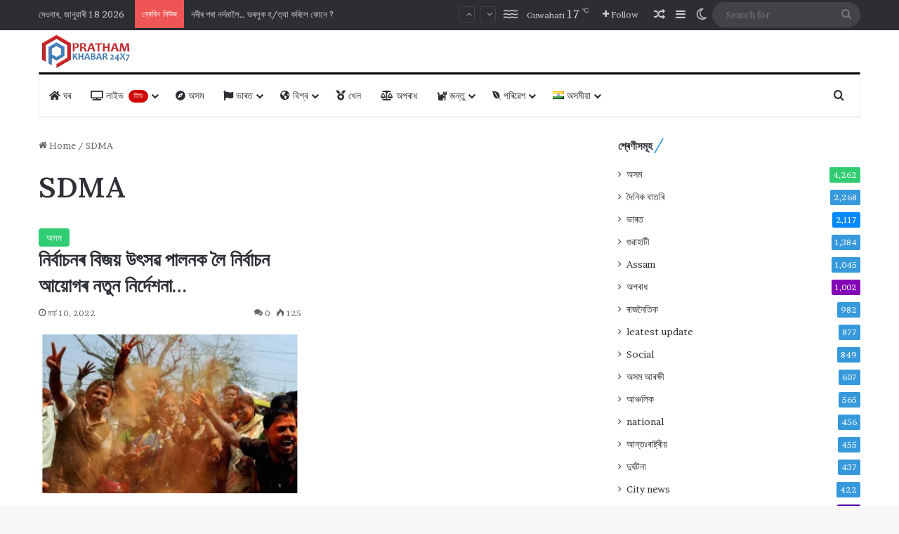

--- FILE ---
content_type: text/html
request_url: https://money.rediff.com/widget/moneywizwidget
body_size: 5056
content:
<!DOCTYPE html PUBLIC "-//W3C//DTD XHTML 1.0 Transitional//EN" "http://www.w3.org/TR/xhtml1/DTD/xhtml1-transitional.dtd">
<html>
<head>
<title>Money Widget</title>
<link rel="stylesheet" href="//imworld.rediff.com/moneyrediff/style_2/markets2common_1.css" type="text/css" />
<meta name="" content="">

<style>
	body#mw001_widget_body{
		font-family: Arial;
		font-size: 12px;
		margin: 0;
		padding: 0;
		color: #313131;
	}
	body#mw001_widget_body a{
		color: #3A5A97;
		text-decoration: none;
	}
	body#mw001_widget_body form, h1, h2, h3, h4, h5, h6{
		margin: 0;
		padding: 0;
		font-weight: normal;
	}
	#mw001_widget_feeds{
		margin: 0 auto;
	}

	#mw001_widget_feeds_content a{
		color: #0055CC !important;
	}

	body#mw001_widget_body #mw001_widget_container{
		width: 190px;
		height: auto;
		/*border: 1px solid #dbdbdb;*/
	}
	body#mw001_widget_body #mw001_widget_img_container{
		border-bottom: 1px solid #DBDBDB;
		height: 109px;
		margin: 0 0 5px 0;
		text-align: center;
	}
	body#mw001_widget_body #mw001_widget_feeds_content{
		margin:5px 0 5px;
	}
	body#mw001_widget_body .mw001-widget-getquote{
		height: 22px;
		border: 1px solid #D0D0D0;
		line-height: 22px;
		font-size: 11px;
		width: 118px;
		*width: 116px;
		width: 116px\9;
	}
	body#mw001_widget_body .mw001-widget-getquote-btn{
		background: none repeat scroll 0 0 #6797D2;
		color: #FFFFFF;
		cursor: pointer;
		height: 26px;
		line-height: 26px;
		padding: 0 0px;
		text-align: center;
		width: 64px;
		border:none;
		font-size:11px;
	}

	body#mw001_widget_body #mw001_more_money{
		text-align:right;
		margin: 15px 0 5px 0;
		font-size: 13px;
	}

	body#mw001_widget_body #mw001_more_money a{
		color: #6D84B6;
	}
	body#mw001_widget_body .homesprite{
		background: url("http://imworld.rediff.com/worldrediff/pix/new_indiahomesprite13.png") no-repeat scroll 0 0 transparent;
	}

	body#mw001_widget_body .morearrow1{
		background-position: -197px -15px;
		height: 7px;
		vertical-align: middle;
		width: 4px;
	}
	.black{
		color: #000;
	}
	.bold{font-weight:bold;}
	.f14{
		font-size: 14px;
	}
	.f11{
		font-size: 11px;
	}
	#wrapper {
		width: 190px;
		align: center;
		padding: 0 10px 0 10px;
	}
	.floatR{float:right;display:inline;}
</style>

<script type="text/javascript">
var cdn_domain = "//money.rediff.com";
var org_domain = "http://money.rediff.com";
var portfolio_domain = "//portfolio.rediff.com";
var imgpath = "//imworld.rediff.com/moneyrediff/pix";
var budgetYear = "2025";
var myRediffUrl = 'http://mypage.rediff.com/';
var pageRediffUrl = 'http://pages.rediff.com/';
var zarabolRediffUrl = 'http://zarabol.rediff.com';
var portfolioRediffUrl = 'https://portfolio.rediff.com';
var rootRediffUrl = 'https://www.rediff.com';
var ajaxCall = "off";
var widgetGraphStartTime = "09";
var metric_domain = "//moneymetric.rediff.com";
var pagesVisible = 10;
</script>
<!-- 

<script type="text/javascript">
function rdCk(a){var b=document.cookie.split(";");var d=a+"=";for(var i=0;i<b.length;i++){var c=b[i];while(c.charAt(0)==" ")c=c.substring(1,c.length);if(c.indexOf(d)==0)return c.substring(d.length,c.length)}return null}function crtCk(n,v,x,p,d){var a=v==null||v==""?(new Date).getTime()*1E3+Math.round(Math.random()*1E3):escape(v);document.cookie=n+"="+a+(x?"; expires="+x:"")+"; path=/; domain=.rediff.com;"}function delCk(a){var b=new Date;b.setTime(b.getTime()+-1*24*60*60*1E3);crtCk(a,"",b)}function chkUVCk(){var a=rdCk("RuW");var b="Wed, 31-Dec-2031 23:59:59 GMT";if(a==null||a=="")crtCk("RuW",a,b)}chkUVCk();
</script>

-->
<link rel="shortcut icon" type="image/x-icon" href="https://im.rediff.com/favicon2.ico" />

<script>
function trackURL(url){	if(url.search("url=___//")>-1){url = url.replace("url=___//","url=___"+window.location.protocol+"//");}if(navigator.userAgent.toLowerCase().indexOf('msie') != -1){var referLink = document.createElement('a');referLink.href = url;document.body.appendChild(referLink);referLink.click();}else{document.location.href = url;}	}
function enc(a,url){a.href	=	unescape(url); a.target = "_blank";	return true;}
function enc1(a,url){var uenc_url = unescape(url); if(uenc_url.search("url=___//")>-1){uenc_url = uenc_url.replace("url=___//","url=___"+window.location.protocol+"//");} a.href = uenc_url; a.target = "_jbpinter";	return true;}
function enc_new(a,url){if(url.search("url=___//")>-1){url = url.replace("url=___//","url=___"+window.location.protocol+"//");} a.href = url; a.target = "_blank";	return true;}
</script>

<script>
org_domain = "https://money.rediff.com";
document.domain = 'rediff.com';

var _gaq = _gaq || [];
  _gaq.push(['_setAccount', 'UA-50607859-1']);
  _gaq.push(['_setSiteSpeedSampleRate', 10]);
  _gaq.push(['_trackPageview']);

  (function() {
    var ga = document.createElement('script'); ga.type = 'text/javascript'; ga.async = true;
    ga.src = ('https:' == document.location.protocol ? 'https://ssl' : 'http://www') + '.google-analytics.com/ga.js';
    var s = document.getElementsByTagName('script')[0]; s.parentNode.insertBefore(ga, s);
  })();

</script>



<script>(window.BOOMR_mq=window.BOOMR_mq||[]).push(["addVar",{"rua.upush":"true","rua.cpush":"true","rua.upre":"true","rua.cpre":"true","rua.uprl":"false","rua.cprl":"false","rua.cprf":"false","rua.trans":"SJ-66d44cf8-2e29-4f8f-91f7-9061a887344f","rua.cook":"false","rua.ims":"false","rua.ufprl":"false","rua.cfprl":"false","rua.isuxp":"false","rua.texp":"norulematch","rua.ceh":"false","rua.ueh":"false","rua.ieh.st":"0"}]);</script>
                              <script>!function(e){var n="https://s.go-mpulse.net/boomerang/";if("False"=="True")e.BOOMR_config=e.BOOMR_config||{},e.BOOMR_config.PageParams=e.BOOMR_config.PageParams||{},e.BOOMR_config.PageParams.pci=!0,n="https://s2.go-mpulse.net/boomerang/";if(window.BOOMR_API_key="E7WKT-5Y8E8-NKHVG-SUCHP-W62R6",function(){function e(){if(!o){var e=document.createElement("script");e.id="boomr-scr-as",e.src=window.BOOMR.url,e.async=!0,i.parentNode.appendChild(e),o=!0}}function t(e){o=!0;var n,t,a,r,d=document,O=window;if(window.BOOMR.snippetMethod=e?"if":"i",t=function(e,n){var t=d.createElement("script");t.id=n||"boomr-if-as",t.src=window.BOOMR.url,BOOMR_lstart=(new Date).getTime(),e=e||d.body,e.appendChild(t)},!window.addEventListener&&window.attachEvent&&navigator.userAgent.match(/MSIE [67]\./))return window.BOOMR.snippetMethod="s",void t(i.parentNode,"boomr-async");a=document.createElement("IFRAME"),a.src="about:blank",a.title="",a.role="presentation",a.loading="eager",r=(a.frameElement||a).style,r.width=0,r.height=0,r.border=0,r.display="none",i.parentNode.appendChild(a);try{O=a.contentWindow,d=O.document.open()}catch(_){n=document.domain,a.src="javascript:var d=document.open();d.domain='"+n+"';void(0);",O=a.contentWindow,d=O.document.open()}if(n)d._boomrl=function(){this.domain=n,t()},d.write("<bo"+"dy onload='document._boomrl();'>");else if(O._boomrl=function(){t()},O.addEventListener)O.addEventListener("load",O._boomrl,!1);else if(O.attachEvent)O.attachEvent("onload",O._boomrl);d.close()}function a(e){window.BOOMR_onload=e&&e.timeStamp||(new Date).getTime()}if(!window.BOOMR||!window.BOOMR.version&&!window.BOOMR.snippetExecuted){window.BOOMR=window.BOOMR||{},window.BOOMR.snippetStart=(new Date).getTime(),window.BOOMR.snippetExecuted=!0,window.BOOMR.snippetVersion=12,window.BOOMR.url=n+"E7WKT-5Y8E8-NKHVG-SUCHP-W62R6";var i=document.currentScript||document.getElementsByTagName("script")[0],o=!1,r=document.createElement("link");if(r.relList&&"function"==typeof r.relList.supports&&r.relList.supports("preload")&&"as"in r)window.BOOMR.snippetMethod="p",r.href=window.BOOMR.url,r.rel="preload",r.as="script",r.addEventListener("load",e),r.addEventListener("error",function(){t(!0)}),setTimeout(function(){if(!o)t(!0)},3e3),BOOMR_lstart=(new Date).getTime(),i.parentNode.appendChild(r);else t(!1);if(window.addEventListener)window.addEventListener("load",a,!1);else if(window.attachEvent)window.attachEvent("onload",a)}}(),"".length>0)if(e&&"performance"in e&&e.performance&&"function"==typeof e.performance.setResourceTimingBufferSize)e.performance.setResourceTimingBufferSize();!function(){if(BOOMR=e.BOOMR||{},BOOMR.plugins=BOOMR.plugins||{},!BOOMR.plugins.AK){var n="true"=="true"?1:0,t="",a="amlgkkqxzcoba2ll3yfq-f-99e83b652-clientnsv4-s.akamaihd.net",i="false"=="true"?2:1,o={"ak.v":"39","ak.cp":"31832","ak.ai":parseInt("574095",10),"ak.ol":"0","ak.cr":10,"ak.ipv":4,"ak.proto":"h2","ak.rid":"2b000a23","ak.r":44387,"ak.a2":n,"ak.m":"dsca","ak.n":"essl","ak.bpcip":"3.22.101.0","ak.cport":48044,"ak.gh":"23.192.164.13","ak.quicv":"","ak.tlsv":"tls1.3","ak.0rtt":"","ak.0rtt.ed":"","ak.csrc":"-","ak.acc":"","ak.t":"1768676875","ak.ak":"hOBiQwZUYzCg5VSAfCLimQ==ythpSyE47lt8fvDuXmaQOKg3E746svsgdaUILgtUUAsI2+Jlj9UQ48ABvupc5sExuC9wGxAVtl90LGKWZx+38fz293hcTBcN7x6VNpuQv3rwJZeqnzhTbD9UAALSOfdCB3/fqMuF1MO2dEwPTLqDZDEIVsyMEeyFWoRsFg7iwg/[base64]/NbsCrBmy1wYv+UyQLmsqMfDzW6RCMIMkyg4=","ak.pv":"41","ak.dpoabenc":"","ak.tf":i};if(""!==t)o["ak.ruds"]=t;var r={i:!1,av:function(n){var t="http.initiator";if(n&&(!n[t]||"spa_hard"===n[t]))o["ak.feo"]=void 0!==e.aFeoApplied?1:0,BOOMR.addVar(o)},rv:function(){var e=["ak.bpcip","ak.cport","ak.cr","ak.csrc","ak.gh","ak.ipv","ak.m","ak.n","ak.ol","ak.proto","ak.quicv","ak.tlsv","ak.0rtt","ak.0rtt.ed","ak.r","ak.acc","ak.t","ak.tf"];BOOMR.removeVar(e)}};BOOMR.plugins.AK={akVars:o,akDNSPreFetchDomain:a,init:function(){if(!r.i){var e=BOOMR.subscribe;e("before_beacon",r.av,null,null),e("onbeacon",r.rv,null,null),r.i=!0}return this},is_complete:function(){return!0}}}}()}(window);</script></head>
<body id="mw001_widget_body">
	<div id='wrapper' style="border:1px solid #d4d4d4;overflow:hidden;">
		<h2 class="f14 bold" style="padding: 10px 0 0 0;">Markets Live</h2>
		<span class="f11">Powered by <b>rediff</b></span>&nbsp;<span class="f11" style="color: #DD2526;"><b>MONEYWIZ</b></span>
		<div id="mw001_widget_container" style="padding-top: 5px;">
			<div id="mw001_widget_img_container" style="height: 114px;">
				<div style="color:#A0A0A0;font-size:12px;text-align:left;margin: 0 0 6px 0;" id="last_traded_time"></div>
				<div style="overflow:hidden;height: 99px;margin:0 auto;">
					<table cellspacing="0" cellpadding="0" border="0" class="f14">
						<tbody>
							<tr valign="top">
								<td><a target="_blank" href="https://track.rediff.com/click?url=___//money.rediff.com/bse___&amp;cmp=money-box&amp;lnk=money-box-bse&amp;nsrv1=inhome">BSE</a><span class="ht5"></span><span class="grey2 f12"><b>LIVE</b></span></td>
								<td width="20">&nbsp;</td>
								<td><span class="f13 normal" id="bseindex"></span><span class="ht5"></span>
								<table cellspacing="0" cellpadding="0" border="0"><tr><td><span id="bsearrowicon"></span></td><td><span class="f11 normal" id="BseChange"></span></td><tr></table>
								</td>
								<td width="20">&nbsp;</td>
								<td><span class="17023928"></span>
								<table cellspacing="0" cellpadding="0" width="99%"><tr><td><span id="BsestartTime" class="f10 grey2"></span></td><td align="right"><span id="BseendTime" class="f10 grey2"></span></td></tr></table>
								</td>
							</tr>
							<tr><td height="10"></td></tr>
							<tr valign="top">
								<td><a target="_blank" href="https://track.rediff.com/click?url=___//money.rediff.com/nse___&amp;cmp=money-box&amp;lnk=money-box-nse&amp;nsrv1=inhome">NSE</a><span class="ht5"></span><span class="grey2 f12"><b>LIVE</b></span></td>
								<td width="20">&nbsp;</td>
								<td><span class="f13 normal" id="nseindex"></span><span class="ht5"></span>
								<table cellspacing="0" cellpadding="0" border="0"><tr><td><span id="nsearrowicon"></span></td><td><span class="f11 normal" id="NseChange"></span></td><tr></table>
								</td>
								<td width="20">&nbsp;</td>
								<td><span class="17023929"></span>
								<table cellspacing="0" cellpadding="0" width="99%"><tr><td><span id="NsestartTime" class="f10 grey2"></span></td><td align="right"><span id="NseendTime" class="f10 grey2"></span></td></tr></table>
								</td>
							</tr>
							<tr><td height="15"></td></tr>
						</tbody>
					</table>
					<input type="hidden" id="currenthrs" name="currenthrs" value="10">
					<input type="hidden" id="marketstat" name="marketstat" value="1">
					<input type="hidden" id="marketstart" name="marketstart" value="09">
					<input type="hidden" id="marketend" name="marketend" value="16">
					<input type="hidden" id="companyhit" name="companyhit" value="60">
					<input type="hidden" name="compgrade" value="">
				</div>
			</div>
			<div id="mw001_widget_feeds">
				<a target="_blank" href="https://track.rediff.com/click?url=___//money.rediff.com/index.html%23zb___&amp;cmp=money-box&amp;lnk=money-box-zb&amp;nsrv1=inhome" class="black">
				<div style="cursor: pointer;color:#000;height: 60px; overflow: hidden;">
					<div id="mw001_widget_feeds_author">
						<span class="bold">MARKET VOICES</span>
						<span style="font-size: 12px;"> : #Adani-Ports-And-Special-Economic-Zone-Ltd #Tata-Motors-Ltd #Maruti-Suzuki-India-Ltd top #Nifty gainers (ET Now)  </span>
					</div>
				</div>
				</a>
				<div>
					<form onsubmit="return compsearchbtn('/quotes/');" method="post" target="_blank" name="get_quote" action="" id="get_quote">
					<div style="margin-top: 5px;">
						<div style="float: left;">
							<input type="text" class="mw001-widget-getquote" value="" placeholder="Enter company or MF" autocomplete="off" name="query" id="query" style="COLOR:#969696;" tabindex='1' />
						</div>
						<div style="float: left;">
							<input type="submit" value="Get Quote" class="mw001-widget-getquote-btn" />
						</div>
						<div style="clear: both;"></div>
					</div>
					</form>
				</div>
			</div>
		</div>		
		<span class="floatR" style="padding: 10px 5px 5px 0;"><a target="_blank" href="//money.rediff.com/widget/moneywiz">Get widget</a></span>
	</div>
<script type="text/javascript" src="//imworld.rediff.com/moneyrediff/js_7/markets5common_8.min.js"></script>
<script type="text/javascript" src="//imworld.rediff.com/moneyrediff/js_7/jquery.min.js"></script>
<script type="text/javascript" src="//imworld.rediff.com/moneyrediff/js_7/jquery.sparkline_1.min.js"></script>
<script type="text/javascript" src="//imworld.rediff.com/moneyrediff/js_7/statfadeeffect_min_1.js"></script>

<script language="JavaScript" type="text/javascript">
function trackURL(url)
{
    if(navigator.userAgent.toLowerCase().indexOf('msie') != -1)
    {
        var referLink = document.createElement('a');
        referLink.href = url;document.body.appendChild(referLink);
        referLink.click();
    }
    else
    {
        document.location.href = url;
    }
}
bseChart();
nseChart();
updateIndexStatus(1);
</script>

</body>
</html>

--- FILE ---
content_type: text/html; charset=utf-8
request_url: https://www.google.com/recaptcha/api2/anchor?ar=1&k=6Lc3sAobAAAAAJzX6wBZ6lRkZIv6eoQjnC1vdjUK&co=aHR0cHM6Ly9wcmF0aGFta2hhYmFydHYuY29tOjQ0Mw..&hl=en&v=PoyoqOPhxBO7pBk68S4YbpHZ&size=invisible&anchor-ms=20000&execute-ms=30000&cb=c9tguboxtv4u
body_size: 48649
content:
<!DOCTYPE HTML><html dir="ltr" lang="en"><head><meta http-equiv="Content-Type" content="text/html; charset=UTF-8">
<meta http-equiv="X-UA-Compatible" content="IE=edge">
<title>reCAPTCHA</title>
<style type="text/css">
/* cyrillic-ext */
@font-face {
  font-family: 'Roboto';
  font-style: normal;
  font-weight: 400;
  font-stretch: 100%;
  src: url(//fonts.gstatic.com/s/roboto/v48/KFO7CnqEu92Fr1ME7kSn66aGLdTylUAMa3GUBHMdazTgWw.woff2) format('woff2');
  unicode-range: U+0460-052F, U+1C80-1C8A, U+20B4, U+2DE0-2DFF, U+A640-A69F, U+FE2E-FE2F;
}
/* cyrillic */
@font-face {
  font-family: 'Roboto';
  font-style: normal;
  font-weight: 400;
  font-stretch: 100%;
  src: url(//fonts.gstatic.com/s/roboto/v48/KFO7CnqEu92Fr1ME7kSn66aGLdTylUAMa3iUBHMdazTgWw.woff2) format('woff2');
  unicode-range: U+0301, U+0400-045F, U+0490-0491, U+04B0-04B1, U+2116;
}
/* greek-ext */
@font-face {
  font-family: 'Roboto';
  font-style: normal;
  font-weight: 400;
  font-stretch: 100%;
  src: url(//fonts.gstatic.com/s/roboto/v48/KFO7CnqEu92Fr1ME7kSn66aGLdTylUAMa3CUBHMdazTgWw.woff2) format('woff2');
  unicode-range: U+1F00-1FFF;
}
/* greek */
@font-face {
  font-family: 'Roboto';
  font-style: normal;
  font-weight: 400;
  font-stretch: 100%;
  src: url(//fonts.gstatic.com/s/roboto/v48/KFO7CnqEu92Fr1ME7kSn66aGLdTylUAMa3-UBHMdazTgWw.woff2) format('woff2');
  unicode-range: U+0370-0377, U+037A-037F, U+0384-038A, U+038C, U+038E-03A1, U+03A3-03FF;
}
/* math */
@font-face {
  font-family: 'Roboto';
  font-style: normal;
  font-weight: 400;
  font-stretch: 100%;
  src: url(//fonts.gstatic.com/s/roboto/v48/KFO7CnqEu92Fr1ME7kSn66aGLdTylUAMawCUBHMdazTgWw.woff2) format('woff2');
  unicode-range: U+0302-0303, U+0305, U+0307-0308, U+0310, U+0312, U+0315, U+031A, U+0326-0327, U+032C, U+032F-0330, U+0332-0333, U+0338, U+033A, U+0346, U+034D, U+0391-03A1, U+03A3-03A9, U+03B1-03C9, U+03D1, U+03D5-03D6, U+03F0-03F1, U+03F4-03F5, U+2016-2017, U+2034-2038, U+203C, U+2040, U+2043, U+2047, U+2050, U+2057, U+205F, U+2070-2071, U+2074-208E, U+2090-209C, U+20D0-20DC, U+20E1, U+20E5-20EF, U+2100-2112, U+2114-2115, U+2117-2121, U+2123-214F, U+2190, U+2192, U+2194-21AE, U+21B0-21E5, U+21F1-21F2, U+21F4-2211, U+2213-2214, U+2216-22FF, U+2308-230B, U+2310, U+2319, U+231C-2321, U+2336-237A, U+237C, U+2395, U+239B-23B7, U+23D0, U+23DC-23E1, U+2474-2475, U+25AF, U+25B3, U+25B7, U+25BD, U+25C1, U+25CA, U+25CC, U+25FB, U+266D-266F, U+27C0-27FF, U+2900-2AFF, U+2B0E-2B11, U+2B30-2B4C, U+2BFE, U+3030, U+FF5B, U+FF5D, U+1D400-1D7FF, U+1EE00-1EEFF;
}
/* symbols */
@font-face {
  font-family: 'Roboto';
  font-style: normal;
  font-weight: 400;
  font-stretch: 100%;
  src: url(//fonts.gstatic.com/s/roboto/v48/KFO7CnqEu92Fr1ME7kSn66aGLdTylUAMaxKUBHMdazTgWw.woff2) format('woff2');
  unicode-range: U+0001-000C, U+000E-001F, U+007F-009F, U+20DD-20E0, U+20E2-20E4, U+2150-218F, U+2190, U+2192, U+2194-2199, U+21AF, U+21E6-21F0, U+21F3, U+2218-2219, U+2299, U+22C4-22C6, U+2300-243F, U+2440-244A, U+2460-24FF, U+25A0-27BF, U+2800-28FF, U+2921-2922, U+2981, U+29BF, U+29EB, U+2B00-2BFF, U+4DC0-4DFF, U+FFF9-FFFB, U+10140-1018E, U+10190-1019C, U+101A0, U+101D0-101FD, U+102E0-102FB, U+10E60-10E7E, U+1D2C0-1D2D3, U+1D2E0-1D37F, U+1F000-1F0FF, U+1F100-1F1AD, U+1F1E6-1F1FF, U+1F30D-1F30F, U+1F315, U+1F31C, U+1F31E, U+1F320-1F32C, U+1F336, U+1F378, U+1F37D, U+1F382, U+1F393-1F39F, U+1F3A7-1F3A8, U+1F3AC-1F3AF, U+1F3C2, U+1F3C4-1F3C6, U+1F3CA-1F3CE, U+1F3D4-1F3E0, U+1F3ED, U+1F3F1-1F3F3, U+1F3F5-1F3F7, U+1F408, U+1F415, U+1F41F, U+1F426, U+1F43F, U+1F441-1F442, U+1F444, U+1F446-1F449, U+1F44C-1F44E, U+1F453, U+1F46A, U+1F47D, U+1F4A3, U+1F4B0, U+1F4B3, U+1F4B9, U+1F4BB, U+1F4BF, U+1F4C8-1F4CB, U+1F4D6, U+1F4DA, U+1F4DF, U+1F4E3-1F4E6, U+1F4EA-1F4ED, U+1F4F7, U+1F4F9-1F4FB, U+1F4FD-1F4FE, U+1F503, U+1F507-1F50B, U+1F50D, U+1F512-1F513, U+1F53E-1F54A, U+1F54F-1F5FA, U+1F610, U+1F650-1F67F, U+1F687, U+1F68D, U+1F691, U+1F694, U+1F698, U+1F6AD, U+1F6B2, U+1F6B9-1F6BA, U+1F6BC, U+1F6C6-1F6CF, U+1F6D3-1F6D7, U+1F6E0-1F6EA, U+1F6F0-1F6F3, U+1F6F7-1F6FC, U+1F700-1F7FF, U+1F800-1F80B, U+1F810-1F847, U+1F850-1F859, U+1F860-1F887, U+1F890-1F8AD, U+1F8B0-1F8BB, U+1F8C0-1F8C1, U+1F900-1F90B, U+1F93B, U+1F946, U+1F984, U+1F996, U+1F9E9, U+1FA00-1FA6F, U+1FA70-1FA7C, U+1FA80-1FA89, U+1FA8F-1FAC6, U+1FACE-1FADC, U+1FADF-1FAE9, U+1FAF0-1FAF8, U+1FB00-1FBFF;
}
/* vietnamese */
@font-face {
  font-family: 'Roboto';
  font-style: normal;
  font-weight: 400;
  font-stretch: 100%;
  src: url(//fonts.gstatic.com/s/roboto/v48/KFO7CnqEu92Fr1ME7kSn66aGLdTylUAMa3OUBHMdazTgWw.woff2) format('woff2');
  unicode-range: U+0102-0103, U+0110-0111, U+0128-0129, U+0168-0169, U+01A0-01A1, U+01AF-01B0, U+0300-0301, U+0303-0304, U+0308-0309, U+0323, U+0329, U+1EA0-1EF9, U+20AB;
}
/* latin-ext */
@font-face {
  font-family: 'Roboto';
  font-style: normal;
  font-weight: 400;
  font-stretch: 100%;
  src: url(//fonts.gstatic.com/s/roboto/v48/KFO7CnqEu92Fr1ME7kSn66aGLdTylUAMa3KUBHMdazTgWw.woff2) format('woff2');
  unicode-range: U+0100-02BA, U+02BD-02C5, U+02C7-02CC, U+02CE-02D7, U+02DD-02FF, U+0304, U+0308, U+0329, U+1D00-1DBF, U+1E00-1E9F, U+1EF2-1EFF, U+2020, U+20A0-20AB, U+20AD-20C0, U+2113, U+2C60-2C7F, U+A720-A7FF;
}
/* latin */
@font-face {
  font-family: 'Roboto';
  font-style: normal;
  font-weight: 400;
  font-stretch: 100%;
  src: url(//fonts.gstatic.com/s/roboto/v48/KFO7CnqEu92Fr1ME7kSn66aGLdTylUAMa3yUBHMdazQ.woff2) format('woff2');
  unicode-range: U+0000-00FF, U+0131, U+0152-0153, U+02BB-02BC, U+02C6, U+02DA, U+02DC, U+0304, U+0308, U+0329, U+2000-206F, U+20AC, U+2122, U+2191, U+2193, U+2212, U+2215, U+FEFF, U+FFFD;
}
/* cyrillic-ext */
@font-face {
  font-family: 'Roboto';
  font-style: normal;
  font-weight: 500;
  font-stretch: 100%;
  src: url(//fonts.gstatic.com/s/roboto/v48/KFO7CnqEu92Fr1ME7kSn66aGLdTylUAMa3GUBHMdazTgWw.woff2) format('woff2');
  unicode-range: U+0460-052F, U+1C80-1C8A, U+20B4, U+2DE0-2DFF, U+A640-A69F, U+FE2E-FE2F;
}
/* cyrillic */
@font-face {
  font-family: 'Roboto';
  font-style: normal;
  font-weight: 500;
  font-stretch: 100%;
  src: url(//fonts.gstatic.com/s/roboto/v48/KFO7CnqEu92Fr1ME7kSn66aGLdTylUAMa3iUBHMdazTgWw.woff2) format('woff2');
  unicode-range: U+0301, U+0400-045F, U+0490-0491, U+04B0-04B1, U+2116;
}
/* greek-ext */
@font-face {
  font-family: 'Roboto';
  font-style: normal;
  font-weight: 500;
  font-stretch: 100%;
  src: url(//fonts.gstatic.com/s/roboto/v48/KFO7CnqEu92Fr1ME7kSn66aGLdTylUAMa3CUBHMdazTgWw.woff2) format('woff2');
  unicode-range: U+1F00-1FFF;
}
/* greek */
@font-face {
  font-family: 'Roboto';
  font-style: normal;
  font-weight: 500;
  font-stretch: 100%;
  src: url(//fonts.gstatic.com/s/roboto/v48/KFO7CnqEu92Fr1ME7kSn66aGLdTylUAMa3-UBHMdazTgWw.woff2) format('woff2');
  unicode-range: U+0370-0377, U+037A-037F, U+0384-038A, U+038C, U+038E-03A1, U+03A3-03FF;
}
/* math */
@font-face {
  font-family: 'Roboto';
  font-style: normal;
  font-weight: 500;
  font-stretch: 100%;
  src: url(//fonts.gstatic.com/s/roboto/v48/KFO7CnqEu92Fr1ME7kSn66aGLdTylUAMawCUBHMdazTgWw.woff2) format('woff2');
  unicode-range: U+0302-0303, U+0305, U+0307-0308, U+0310, U+0312, U+0315, U+031A, U+0326-0327, U+032C, U+032F-0330, U+0332-0333, U+0338, U+033A, U+0346, U+034D, U+0391-03A1, U+03A3-03A9, U+03B1-03C9, U+03D1, U+03D5-03D6, U+03F0-03F1, U+03F4-03F5, U+2016-2017, U+2034-2038, U+203C, U+2040, U+2043, U+2047, U+2050, U+2057, U+205F, U+2070-2071, U+2074-208E, U+2090-209C, U+20D0-20DC, U+20E1, U+20E5-20EF, U+2100-2112, U+2114-2115, U+2117-2121, U+2123-214F, U+2190, U+2192, U+2194-21AE, U+21B0-21E5, U+21F1-21F2, U+21F4-2211, U+2213-2214, U+2216-22FF, U+2308-230B, U+2310, U+2319, U+231C-2321, U+2336-237A, U+237C, U+2395, U+239B-23B7, U+23D0, U+23DC-23E1, U+2474-2475, U+25AF, U+25B3, U+25B7, U+25BD, U+25C1, U+25CA, U+25CC, U+25FB, U+266D-266F, U+27C0-27FF, U+2900-2AFF, U+2B0E-2B11, U+2B30-2B4C, U+2BFE, U+3030, U+FF5B, U+FF5D, U+1D400-1D7FF, U+1EE00-1EEFF;
}
/* symbols */
@font-face {
  font-family: 'Roboto';
  font-style: normal;
  font-weight: 500;
  font-stretch: 100%;
  src: url(//fonts.gstatic.com/s/roboto/v48/KFO7CnqEu92Fr1ME7kSn66aGLdTylUAMaxKUBHMdazTgWw.woff2) format('woff2');
  unicode-range: U+0001-000C, U+000E-001F, U+007F-009F, U+20DD-20E0, U+20E2-20E4, U+2150-218F, U+2190, U+2192, U+2194-2199, U+21AF, U+21E6-21F0, U+21F3, U+2218-2219, U+2299, U+22C4-22C6, U+2300-243F, U+2440-244A, U+2460-24FF, U+25A0-27BF, U+2800-28FF, U+2921-2922, U+2981, U+29BF, U+29EB, U+2B00-2BFF, U+4DC0-4DFF, U+FFF9-FFFB, U+10140-1018E, U+10190-1019C, U+101A0, U+101D0-101FD, U+102E0-102FB, U+10E60-10E7E, U+1D2C0-1D2D3, U+1D2E0-1D37F, U+1F000-1F0FF, U+1F100-1F1AD, U+1F1E6-1F1FF, U+1F30D-1F30F, U+1F315, U+1F31C, U+1F31E, U+1F320-1F32C, U+1F336, U+1F378, U+1F37D, U+1F382, U+1F393-1F39F, U+1F3A7-1F3A8, U+1F3AC-1F3AF, U+1F3C2, U+1F3C4-1F3C6, U+1F3CA-1F3CE, U+1F3D4-1F3E0, U+1F3ED, U+1F3F1-1F3F3, U+1F3F5-1F3F7, U+1F408, U+1F415, U+1F41F, U+1F426, U+1F43F, U+1F441-1F442, U+1F444, U+1F446-1F449, U+1F44C-1F44E, U+1F453, U+1F46A, U+1F47D, U+1F4A3, U+1F4B0, U+1F4B3, U+1F4B9, U+1F4BB, U+1F4BF, U+1F4C8-1F4CB, U+1F4D6, U+1F4DA, U+1F4DF, U+1F4E3-1F4E6, U+1F4EA-1F4ED, U+1F4F7, U+1F4F9-1F4FB, U+1F4FD-1F4FE, U+1F503, U+1F507-1F50B, U+1F50D, U+1F512-1F513, U+1F53E-1F54A, U+1F54F-1F5FA, U+1F610, U+1F650-1F67F, U+1F687, U+1F68D, U+1F691, U+1F694, U+1F698, U+1F6AD, U+1F6B2, U+1F6B9-1F6BA, U+1F6BC, U+1F6C6-1F6CF, U+1F6D3-1F6D7, U+1F6E0-1F6EA, U+1F6F0-1F6F3, U+1F6F7-1F6FC, U+1F700-1F7FF, U+1F800-1F80B, U+1F810-1F847, U+1F850-1F859, U+1F860-1F887, U+1F890-1F8AD, U+1F8B0-1F8BB, U+1F8C0-1F8C1, U+1F900-1F90B, U+1F93B, U+1F946, U+1F984, U+1F996, U+1F9E9, U+1FA00-1FA6F, U+1FA70-1FA7C, U+1FA80-1FA89, U+1FA8F-1FAC6, U+1FACE-1FADC, U+1FADF-1FAE9, U+1FAF0-1FAF8, U+1FB00-1FBFF;
}
/* vietnamese */
@font-face {
  font-family: 'Roboto';
  font-style: normal;
  font-weight: 500;
  font-stretch: 100%;
  src: url(//fonts.gstatic.com/s/roboto/v48/KFO7CnqEu92Fr1ME7kSn66aGLdTylUAMa3OUBHMdazTgWw.woff2) format('woff2');
  unicode-range: U+0102-0103, U+0110-0111, U+0128-0129, U+0168-0169, U+01A0-01A1, U+01AF-01B0, U+0300-0301, U+0303-0304, U+0308-0309, U+0323, U+0329, U+1EA0-1EF9, U+20AB;
}
/* latin-ext */
@font-face {
  font-family: 'Roboto';
  font-style: normal;
  font-weight: 500;
  font-stretch: 100%;
  src: url(//fonts.gstatic.com/s/roboto/v48/KFO7CnqEu92Fr1ME7kSn66aGLdTylUAMa3KUBHMdazTgWw.woff2) format('woff2');
  unicode-range: U+0100-02BA, U+02BD-02C5, U+02C7-02CC, U+02CE-02D7, U+02DD-02FF, U+0304, U+0308, U+0329, U+1D00-1DBF, U+1E00-1E9F, U+1EF2-1EFF, U+2020, U+20A0-20AB, U+20AD-20C0, U+2113, U+2C60-2C7F, U+A720-A7FF;
}
/* latin */
@font-face {
  font-family: 'Roboto';
  font-style: normal;
  font-weight: 500;
  font-stretch: 100%;
  src: url(//fonts.gstatic.com/s/roboto/v48/KFO7CnqEu92Fr1ME7kSn66aGLdTylUAMa3yUBHMdazQ.woff2) format('woff2');
  unicode-range: U+0000-00FF, U+0131, U+0152-0153, U+02BB-02BC, U+02C6, U+02DA, U+02DC, U+0304, U+0308, U+0329, U+2000-206F, U+20AC, U+2122, U+2191, U+2193, U+2212, U+2215, U+FEFF, U+FFFD;
}
/* cyrillic-ext */
@font-face {
  font-family: 'Roboto';
  font-style: normal;
  font-weight: 900;
  font-stretch: 100%;
  src: url(//fonts.gstatic.com/s/roboto/v48/KFO7CnqEu92Fr1ME7kSn66aGLdTylUAMa3GUBHMdazTgWw.woff2) format('woff2');
  unicode-range: U+0460-052F, U+1C80-1C8A, U+20B4, U+2DE0-2DFF, U+A640-A69F, U+FE2E-FE2F;
}
/* cyrillic */
@font-face {
  font-family: 'Roboto';
  font-style: normal;
  font-weight: 900;
  font-stretch: 100%;
  src: url(//fonts.gstatic.com/s/roboto/v48/KFO7CnqEu92Fr1ME7kSn66aGLdTylUAMa3iUBHMdazTgWw.woff2) format('woff2');
  unicode-range: U+0301, U+0400-045F, U+0490-0491, U+04B0-04B1, U+2116;
}
/* greek-ext */
@font-face {
  font-family: 'Roboto';
  font-style: normal;
  font-weight: 900;
  font-stretch: 100%;
  src: url(//fonts.gstatic.com/s/roboto/v48/KFO7CnqEu92Fr1ME7kSn66aGLdTylUAMa3CUBHMdazTgWw.woff2) format('woff2');
  unicode-range: U+1F00-1FFF;
}
/* greek */
@font-face {
  font-family: 'Roboto';
  font-style: normal;
  font-weight: 900;
  font-stretch: 100%;
  src: url(//fonts.gstatic.com/s/roboto/v48/KFO7CnqEu92Fr1ME7kSn66aGLdTylUAMa3-UBHMdazTgWw.woff2) format('woff2');
  unicode-range: U+0370-0377, U+037A-037F, U+0384-038A, U+038C, U+038E-03A1, U+03A3-03FF;
}
/* math */
@font-face {
  font-family: 'Roboto';
  font-style: normal;
  font-weight: 900;
  font-stretch: 100%;
  src: url(//fonts.gstatic.com/s/roboto/v48/KFO7CnqEu92Fr1ME7kSn66aGLdTylUAMawCUBHMdazTgWw.woff2) format('woff2');
  unicode-range: U+0302-0303, U+0305, U+0307-0308, U+0310, U+0312, U+0315, U+031A, U+0326-0327, U+032C, U+032F-0330, U+0332-0333, U+0338, U+033A, U+0346, U+034D, U+0391-03A1, U+03A3-03A9, U+03B1-03C9, U+03D1, U+03D5-03D6, U+03F0-03F1, U+03F4-03F5, U+2016-2017, U+2034-2038, U+203C, U+2040, U+2043, U+2047, U+2050, U+2057, U+205F, U+2070-2071, U+2074-208E, U+2090-209C, U+20D0-20DC, U+20E1, U+20E5-20EF, U+2100-2112, U+2114-2115, U+2117-2121, U+2123-214F, U+2190, U+2192, U+2194-21AE, U+21B0-21E5, U+21F1-21F2, U+21F4-2211, U+2213-2214, U+2216-22FF, U+2308-230B, U+2310, U+2319, U+231C-2321, U+2336-237A, U+237C, U+2395, U+239B-23B7, U+23D0, U+23DC-23E1, U+2474-2475, U+25AF, U+25B3, U+25B7, U+25BD, U+25C1, U+25CA, U+25CC, U+25FB, U+266D-266F, U+27C0-27FF, U+2900-2AFF, U+2B0E-2B11, U+2B30-2B4C, U+2BFE, U+3030, U+FF5B, U+FF5D, U+1D400-1D7FF, U+1EE00-1EEFF;
}
/* symbols */
@font-face {
  font-family: 'Roboto';
  font-style: normal;
  font-weight: 900;
  font-stretch: 100%;
  src: url(//fonts.gstatic.com/s/roboto/v48/KFO7CnqEu92Fr1ME7kSn66aGLdTylUAMaxKUBHMdazTgWw.woff2) format('woff2');
  unicode-range: U+0001-000C, U+000E-001F, U+007F-009F, U+20DD-20E0, U+20E2-20E4, U+2150-218F, U+2190, U+2192, U+2194-2199, U+21AF, U+21E6-21F0, U+21F3, U+2218-2219, U+2299, U+22C4-22C6, U+2300-243F, U+2440-244A, U+2460-24FF, U+25A0-27BF, U+2800-28FF, U+2921-2922, U+2981, U+29BF, U+29EB, U+2B00-2BFF, U+4DC0-4DFF, U+FFF9-FFFB, U+10140-1018E, U+10190-1019C, U+101A0, U+101D0-101FD, U+102E0-102FB, U+10E60-10E7E, U+1D2C0-1D2D3, U+1D2E0-1D37F, U+1F000-1F0FF, U+1F100-1F1AD, U+1F1E6-1F1FF, U+1F30D-1F30F, U+1F315, U+1F31C, U+1F31E, U+1F320-1F32C, U+1F336, U+1F378, U+1F37D, U+1F382, U+1F393-1F39F, U+1F3A7-1F3A8, U+1F3AC-1F3AF, U+1F3C2, U+1F3C4-1F3C6, U+1F3CA-1F3CE, U+1F3D4-1F3E0, U+1F3ED, U+1F3F1-1F3F3, U+1F3F5-1F3F7, U+1F408, U+1F415, U+1F41F, U+1F426, U+1F43F, U+1F441-1F442, U+1F444, U+1F446-1F449, U+1F44C-1F44E, U+1F453, U+1F46A, U+1F47D, U+1F4A3, U+1F4B0, U+1F4B3, U+1F4B9, U+1F4BB, U+1F4BF, U+1F4C8-1F4CB, U+1F4D6, U+1F4DA, U+1F4DF, U+1F4E3-1F4E6, U+1F4EA-1F4ED, U+1F4F7, U+1F4F9-1F4FB, U+1F4FD-1F4FE, U+1F503, U+1F507-1F50B, U+1F50D, U+1F512-1F513, U+1F53E-1F54A, U+1F54F-1F5FA, U+1F610, U+1F650-1F67F, U+1F687, U+1F68D, U+1F691, U+1F694, U+1F698, U+1F6AD, U+1F6B2, U+1F6B9-1F6BA, U+1F6BC, U+1F6C6-1F6CF, U+1F6D3-1F6D7, U+1F6E0-1F6EA, U+1F6F0-1F6F3, U+1F6F7-1F6FC, U+1F700-1F7FF, U+1F800-1F80B, U+1F810-1F847, U+1F850-1F859, U+1F860-1F887, U+1F890-1F8AD, U+1F8B0-1F8BB, U+1F8C0-1F8C1, U+1F900-1F90B, U+1F93B, U+1F946, U+1F984, U+1F996, U+1F9E9, U+1FA00-1FA6F, U+1FA70-1FA7C, U+1FA80-1FA89, U+1FA8F-1FAC6, U+1FACE-1FADC, U+1FADF-1FAE9, U+1FAF0-1FAF8, U+1FB00-1FBFF;
}
/* vietnamese */
@font-face {
  font-family: 'Roboto';
  font-style: normal;
  font-weight: 900;
  font-stretch: 100%;
  src: url(//fonts.gstatic.com/s/roboto/v48/KFO7CnqEu92Fr1ME7kSn66aGLdTylUAMa3OUBHMdazTgWw.woff2) format('woff2');
  unicode-range: U+0102-0103, U+0110-0111, U+0128-0129, U+0168-0169, U+01A0-01A1, U+01AF-01B0, U+0300-0301, U+0303-0304, U+0308-0309, U+0323, U+0329, U+1EA0-1EF9, U+20AB;
}
/* latin-ext */
@font-face {
  font-family: 'Roboto';
  font-style: normal;
  font-weight: 900;
  font-stretch: 100%;
  src: url(//fonts.gstatic.com/s/roboto/v48/KFO7CnqEu92Fr1ME7kSn66aGLdTylUAMa3KUBHMdazTgWw.woff2) format('woff2');
  unicode-range: U+0100-02BA, U+02BD-02C5, U+02C7-02CC, U+02CE-02D7, U+02DD-02FF, U+0304, U+0308, U+0329, U+1D00-1DBF, U+1E00-1E9F, U+1EF2-1EFF, U+2020, U+20A0-20AB, U+20AD-20C0, U+2113, U+2C60-2C7F, U+A720-A7FF;
}
/* latin */
@font-face {
  font-family: 'Roboto';
  font-style: normal;
  font-weight: 900;
  font-stretch: 100%;
  src: url(//fonts.gstatic.com/s/roboto/v48/KFO7CnqEu92Fr1ME7kSn66aGLdTylUAMa3yUBHMdazQ.woff2) format('woff2');
  unicode-range: U+0000-00FF, U+0131, U+0152-0153, U+02BB-02BC, U+02C6, U+02DA, U+02DC, U+0304, U+0308, U+0329, U+2000-206F, U+20AC, U+2122, U+2191, U+2193, U+2212, U+2215, U+FEFF, U+FFFD;
}

</style>
<link rel="stylesheet" type="text/css" href="https://www.gstatic.com/recaptcha/releases/PoyoqOPhxBO7pBk68S4YbpHZ/styles__ltr.css">
<script nonce="OsArUrIYlaVWMeFSh8z0CQ" type="text/javascript">window['__recaptcha_api'] = 'https://www.google.com/recaptcha/api2/';</script>
<script type="text/javascript" src="https://www.gstatic.com/recaptcha/releases/PoyoqOPhxBO7pBk68S4YbpHZ/recaptcha__en.js" nonce="OsArUrIYlaVWMeFSh8z0CQ">
      
    </script></head>
<body><div id="rc-anchor-alert" class="rc-anchor-alert"></div>
<input type="hidden" id="recaptcha-token" value="[base64]">
<script type="text/javascript" nonce="OsArUrIYlaVWMeFSh8z0CQ">
      recaptcha.anchor.Main.init("[\x22ainput\x22,[\x22bgdata\x22,\x22\x22,\[base64]/[base64]/[base64]/[base64]/[base64]/[base64]/[base64]/[base64]/[base64]/[base64]\\u003d\x22,\[base64]\x22,\x22wrFgw5VJw6YOw4o8LCvCihnDo2cGw5TCvxpCC8OIwqsgwp5vMsKbw6zCrMOIPsK9wrvDuA3CmhjCpjbDlsKeOyUuwqhxWXI7wq7DonohGBvCk8K8EcKXNWzDvMOER8OMeMKmQ3vDliXCrMOFXUsmQsO6c8KRwpLDoX/Ds1sNwqrDhMO+V8Ohw53CpGPDicODw4PDhMKALsOBwrvDoRRvw6pyI8KSw7PDmXdMWW3DiDlnw6/CjsKcVsO1w5zDu8KQCMK0w5xhTMOhTcK6IcK7M3wgwpltwqF+woRowqPDhmREwpxRQUDClEwzwozDoMOUGTwlf3FNSSLDhMO0wonDoj5Pw4MgHzJJAnBMwrM9W2ISIU0tCk/ChDppw6nDpxbCp8Krw53Cknx7Lm4SwpDDiHTCpMOrw6Z5w4Zdw7XDncKKwoMvXQLCh8K3wq4PwoRnwpzCicKGw4rDj39XezJww6xVKXAhVAvDtcKuwrtOS3dGcmM/wq3CtHTDt2zDkxrCuC/Dj8KNXjo2w4vDug1pw7/Ci8OIPQ/Dm8OHR8KxwpJnT8KIw7RFPh7DsH7DolbDlEpjwrNhw7cGZcKxw6ktwoBBIhFYw7XCpjvDuEU/w4d3ZDnCv8KrciI8wpkyW8OnTMO+wo3Du8KDZ01twpsBwq0ZGcOZw4I/NsKhw4teUMKRwp1iZ8OWwoweL8KyB8ORBMK5G8OqTcOyMQrCqsKsw69owq/DpDPCtXPChsKswqgtZVkcB0fCk8OowoDDiAzChMK5fMKQIjscSsK9wo1AEMOdwpMYTMO9wrFfW8OkJMOqw4YtGcKJCcOXwofCmX5Pw7wYX0TDqVPCm8KkwpvDkmY0EijDscOZwro9w4XCscO9w6jDq0jCogs9FW08D8OMwp5raMOMw6fClsKIaMKLDcKowogZwp/DgWvCkcK3eHg/GAbDuMK9F8OIwqbDl8KSZAbCnQXDsX18w7LChsOVw5wXwrPCqETDq3LDkiVZR3I2E8KebsOPVsOnw5g0wrEJDhrDrGcSw4dvB2jDmsO9wpR+fMK3wocSY1tGwrx/w4Y6cMOWfRjDtX8sfMO3LhAZTsKwwqgcw6vDuMOCWxDDmxzDkSvClcO5MyPCrsOuw6vDgn/CnsOjwpLDoQtYw43CrMOmMShIwqI8w5wRHR/DsUxLMcOQwpJ8wp/Dty91woN4ecORQMKgwpLCkcKRwoPCg2sswotBwrvCgMOKwqbDrW7DlcO2CMKlwq/CsTJCFU0iHjrCs8K1wolIw7pEwqEFIsKdLMKgwrLDuAXCsRYRw7xaL3/DqcKBwqtceGJdPcKFwqoGZ8OXdV99w7AnwoNhCy7CrsORw4/ClcO0KQxnw77DkcKOwprDmxLDnGfDm2/CscO1w6REw6wLw6/[base64]/Dn8OcY2oVLMKOwoLCnMKRw4HDqMKfwoPDlcOOw7jCiAFUZMK6w5MqTRQ9w5TCnyvDi8Ohw7vDhMO/YMOAwqrCmcK8woHDiRx+wq0UWsO5woVTwoBlw7zDlsORGnvCvxDCrXQKwqwHLcOkwr3DmcKTbsOOw4LClsKww55tSinDi8Kewo/CnMO7WXfDnkF9w5XDqAYjw5XCjiDCogJeVlRRdcO8EABscU3DoE7DqsKnwp/CoMOwBWPCvmPCmjcffyTCvMOiw614w7dCwrZ5wo5fRiPCoGDDuMOlX8O9CcKUeyYiw4XCnF0hw7vChkzDu8O7QcOuSRbCjsO/wq7DtsKyw645w7nCusO6wonCgCNKwp5OG0zCnMK/[base64]/Dgnw2w7DDtgMRwrzDmC/DrxkDw57CgMO7a0fCtMOrbsOYw4NyZ8OCwrZcw5JNwrPCicOcw44GXQ7DusOiFGgXwqvCjBJmHcOtChnDr0Qhbm7Dv8KYZ3TCg8OPw5x/wpTCusKkBMKnZz/[base64]/w40dw5ofwpvDh8KLTcO2OsOtwo5dwoPCtFTCtsOzNGBKYMOvMcK+eGx4fkvCucOuecKJw6UpFMK+wqtMwop6wppDXcKpwrXCvMOawogDEMKbSsOKQyzCksKbw5zDlMKywq/CgllnPsKRwpfCmlATw6PDj8OBKcOgw47Cp8OjY1hyw7vCvhY0wqDCo8KQdFsHecOFZAbCvcOAwp3DmilKEsK/K0DDlcKWXyR7YsOWaU1Nw4TCmkkkw7BWAEXDvsKlwq7DkMOjw6jDlcOyWsOvw6PCjsKkUsOhw7fDhcKQwpvDhHwuFcOtwqLDn8Onw6sMEDwHQMO3w63Dihkgwq5ewqbCqG55wqLCgmHCt8K4w5/Ds8OKwp/Ci8KlQsONL8KLYcOFw551wpxrw6JYw5jCu8O9w7UCVcKoZ2nCnSjCvDvDrsKRwrfCiHTCmMKBSTNqRAzDoCrCiMK2X8KbQnzCu8OgOHIxecOhdF/CicKWMMOCwrVCYXs+w4bDiMK1wrPDkC4cwqTCscK5G8KxGcOkdn3DmnRvdAjDq0fCjljDvgMUwpxrHsKJw7FGFsKKS8KcAcOywphVJXfDl8KHw44SFMO5wp4GwrXChQtVw7vDnCoXIFUEPBrCtMOkw455w7zDucOxw7ZUw6/[base64]/wpUhwogrcMKRw6/CscO1RCFoBcOgwpxGw4/ClRkfFcK0RTzCl8OpBcKER8O0w6xIw7Z0VMO8B8KZAMKWwp3DosKtwpTCmcOuOWrCv8OMwrx9w4/[base64]/[base64]/w4DCmUkcWsOMOcKswrYUB2Itw4UTwqTDgsKEwog4bH7CmwfCnMObw5RpwqQBw7rCiioLDsOvc0hPwprDhXzDm8Odw5VUwqbCnsOkKnt8Y8KfwpjCo8KvYMOrw5lGwpsLw6MZasOjw6/Co8KMw5HDmMOgw7oeIsK/bGDChCY3wqYWw7sRW8OaBT4/[base64]/BmPCqi7CqGxlFMOUw53DhzZ/w7/CocOsfl9zw6/Dr8O+D3nCu2oXw6d5b8KCXsK2w6DDtVfDucKNwo7ChcK3w6F5XsOpw43CrUwuwprDvcOZbTrDgBk0AjvCt17DssKfw5hqMAjDg2DDr8OYwpEVwobCj1zDpgo4wr/DvgvCsMOKIHwnIVjCnDXDs8Ohwr/CsMO3byvCrSzDoMK7QMOww5TDgUJyw79OIcKMcSFKXcOYw7AbwqnDsUFdVcKFGCR3w4XDrMO9wqTDtMKpwoHCqMKuw7AYAcKRwow3wpLClsKNPm8cw4TDmsKxwo7CicKRFMKBw4g4CFA7w59Rw7sJK3d/w70BOMKMwqcVPBzDvjJBSn3CmcKmw4jDh8Okw69AKnLCgSnCtBvDvMO6M2vCvD/CoMKow7dFwqjDjMKmc8K1wo8fMSZ0w5TDkcKqXDY5L8OWUcOVIAjCtcObwpxoMMOAAhggw5/CjMOWRcOxw7LCl0HCoW5sahcmJWnDlcKYwpHCsGo2WcOKPMO+w67DlMORDcOqw5ACI8KLwp0hwpxXwp3Cu8KnFsKRwq/DmMKtKMONw5fDocOcwofDsR3DkwE5w7UVLcOYw4bCmcKPfsKcw6bDq8O6ejk/w6fDucOvIsKBRcKhwpAjSMODGsK8w5tqdsKZVhJYwoHClsOnLjcjVsKcw5fCpxoLCjnCpsOpMcO0bkkfY3bDh8KDFx1jPXA9AMOgAmfDisK/D8KDbMO1wobCqsO4SD3CqnVMw7/DuMO9wq/ClMOJRBbCqkHDkMOEw4IibwDDlsOjw7fCgcK7CMKnw7MaOVjCilZUDz3DvcOnHjTDrHLCih5Wwp1bWB/CmA4wwp7Dljo1wozCuMOEw4XCgDbDn8OSw5BUwrbCj8ObwpYzw5NXwqnDlBDCusOmPkpJV8KEDz0AG8OVwqzDjMOaw5bDm8Kzw4PCgcO8fG7DpcKawqTDusOyOWwtw4VbCwlAZsOCM8OaGMKSwrNOw6NYIRBKw6/Dp1ZxwqJyw7TDtDIXwpPCgMOFwpvCpGRtLzlgVA7ClMOAKjkGwopaccOWw4ppWsOLa8K4w7DDugbCvcOOwrjCjgIsw5nCuhfCqMOmbMKCwoHDlx5dw7k+QMO8w65aCETCqVAaSMOJworDsMOkw5LCrV9/wqY/PBrDgArDpC7DmcKReSMrwqPDt8OEw6HCu8KowpnCt8K2XDzCqsOQwoLDqDxWwrDCg1jCicOnRsKZwrjCrsK5eDPCrUzCpsK8F8K1wqLCvlciw7/CvcOdw7x0D8OVGEHCtMKxTmByw5zCvi5BF8Ogw4QFQsKWw5QPwpEIw4kYwqkkdcK4w4fDmMKRwq/DhcO/[base64]/CuAwvcMOqw73CqSUPAFnDvSvClXAgwolvB8K3w6zCqMKkLQoOw7PCjSfCtyJgw5UPw6DCsno6ZRk6wp7Cv8KuDMKgOibCl27DuMO7wofCqVhtccKSU0zDjR/CqsObwpxFXhnCv8K3cAAaJyjDgcOmwqBWw5HCjMOBw4bCtMOXwoHCii7Dn2luHnRPw5bDuMOnJRLCnMOIwoMyw4TDgsKBw5DCncOkw6nCs8OwwrDCtsKODsOiW8K0wpLCon57w6vDhCwdecKXIho+D8OYw7dPwphkw6XDusKNFWp/wr0ObsOQw7Zyw7rCqmXCoU3CqD0YwqTCiHZ7w6FgcWPCrVfDtsKmP8KYWhZyJMOMPsOUbmjDhgjDusOVcCzCrsOnw73CpH45ZMOcM8Omw5ctd8ONw7bCpA45w4PCmcOAHTrDvQnCscKCw4XDiV/Di0gnTsK5NiLDlCDChMOLw5cqUsKZYTUARcKpw4vCpirDtcK+XcOUwq3DncKvwocBfnXCt07DkX4Gw6x5wrXDisOkw4HChMKowofDnDwqYsKzdUggakPCulg+wp/CpmXCok/DmMOmwrI9wpoNGMKuJ8OhGcK7wqp+Rj7CjcKxw4d3G8OlBi3DqcK+w7/DgsK1CzbCgWcbdsK1wrrCgRnCly/CpiPCpMOeF8OCw6hrPcOneBIRHcOIw7DDvMK3wpludyHDlMOxw5DCnkXClT3DiVkgZsOtSsOAwr7CjsOGwofCqzbDtcKYZsKZD0vDoMKFwqRMXUTDpRzDtsK/SydRw4Z3w4lWw6lOw4LCt8OSU8OrwqnDksO+Ux4Vwpc/w5k5PMOTC1N0wpNxwqXDoMOmRipgHsO2wrXClsOnwq/CuS89QsOuFMKBGyMkVWnCqEocwrfDhcOSwqLDhsK6w63Dh8K+woEWwrjDlDgUwpMjEUJpRMKQw6jDhz7CqFjCrCNDw6jClsOdLUTCuChPQ0rCkGHDp0scwqlOw5jDpcKhw4fDtE/[base64]/DrXDCqsKwP8O0RsK+w7/DjcKywrs1w7/Cg8ODUgfDqhvCh13Djn1jw4TCh35UaFoxK8O3OMKPw6PDtMKgNsOgwo0JGcOzwr/DgsK7w5rDncKlw4XCqTHCmkjCtUlgHWTDozDDniDCm8Oka8KMRlU9CV7ChsOwGXPDr8Kkw5HDtsO9Dx4NwrvCjyDDt8Kmw7xBw7UwBMKzI8KgcsKaDCnDkm/[base64]/asObPcOhw5tfV8OGLzAeVcO2w53CrcOawrBvw709US/CoCbDocORwrLDrMOmNBB6eEcwHVDDplbCjDPCjVR2wpPCrkHCnyvCkMK0w7YwwqECHU9ADsOQw5TDrzcGwpXDpgxfwrXCoWs7w4QUw7lZw7Umwp7CksOdZMOOwpNCQV5iw5TDuW/Cr8KoSEJLwpLCnDoSBsKcKDdjARx9IMOkwo3DrMKRZcKdwpXDmQTDqAzCuyAMw5HCqynDuhnDv8OgI3MNwpDDjkXDuSPCqMKsYS4VYsKow659NRTDnsKMw5bCg8KyU8O3wphwTlshHRbCuX/Ch8K7QcOMaDnCqzFkdsKlwrpRw4RFwpLCoMORwp/Cv8KMIMOlPRHDscOIw4rDuH9Zw64vdMKywqFXAMO7MkjDkVTCpw0UKcKjM1LDhcK2w7DChx/DpgLCh8KKRWNtw4XCnATCrwLCqjJQAMKPTMKwBh3DoMOdwrXCucK8RRXDgnIoBsKWJsKUwpttw6vCksOfM8K1w6nCnTfCpyzCmncWX8KgUx0zw5XCm14WTsO5wpvDkXzDtDovwqNtwoALCUzCsXfDp0jCvhLDuV/DpxPCgcOcwqw/[base64]/DjHENwrBMw59ZE8KjDEl/YSVew5FXwqLDkCckUMOpMMKKdcOTw4/[base64]/ayxiw7rCm8KyecKaD8KCwqhSw6rDvHnDvcO9PSrDlF/Cj8Oiw4oyHxjDoxBEw7sJw7oSakLDtMOYw61gLlXChcKiTiPDm0MOwpzCuTLCrxHCtDAOwpjDlS3DpiNRBk16w7zCvXzCk8KPa1dbWMOgK2PCjcOpw4DDkzDCn8KIXXpQw7BQwpZWV3XCqy7DlcKVw6Erw7LCgSDDpgRlwp/DpQFfOn8hwqINwpPDr8Onw4Mpw5oGT8OTaFk2FRYaTlvCsMKjw5gnwoodw5bDqMOxOsKuIcKKOEnCjkPDi8OjSi0xTmJ9w5x6BGHCkMKqZsKpw6nDhX/[base64]/w7nDqXRYLMOAwpNxw7HDjV7CrWEQwrbCq8OEw7HCvcKow4xAF11kXl/ChgpVE8KdQGXCgsK3cDR7fcOhwrRDLiYmKcOxw4HDqyvDhcOgUMKZWMOwPMKaw7JOZGMaCyo5Wh5rwrvDg303Fid5wr93w7A6wp3CiDlaEyFkcXTCvMK3w4FWSyMfL8KRwrnDriHDh8OxCWnDrRxyFCR/w7vDvQJtw5Zkf1nCkMKkwq7CqDLDnQzCkjBew7fDgMKpwoc0w6hoPmjCv8K4wq7DiMKlA8OXMMO6woFMw505cAfDrsKYwp3Ck3I1f2/Ck8ObU8Kqw6JGwqDCun5MHMOIJcKKYkvCmHUBEWrDgVLDusOdwqYea8KDVcKiw5t8IMKCOMK/w5zCs3zDk8OCw6svecOoSDNtP8Orw77Cm8Omw5TCnUZJw6V8wpjCjmcCFDl/w5TDgDHDmVJMMB4eKDFFw6HDtTpLCSp6TcKiw4EAw6/DlsONS8Kkw6J2JsKZTcKFVF4tw5/[base64]/Cp8K9w6TCsMOeecKbwrbCpjvDghXDnU0dwq3CsMKVZ8K4E8KyHUclwpMawqooUBnDnwtUw6fCjW3Ct11zwr7DqQfDqUZ2w4vDjlldw50/w7DDkhDCkRwTw5vCnXhPSmp/[base64]/Cs8KMwpDDrsKbw6gKwo/CrsK6M348ScOlw6TDmsOmwooAMBcbwp1UelnCsRLDrMO6w6zCjcKUCMKWVBLCh30Twqd4w6wBwrjDkCLDuMOJPGzDjUDDiMKGwp3DnAXDtGnCoMObwqFkElPCvFMpw6tMw7V9woZaDMOYUhhUw4XCqsK2w4/Ciz/Ckl/[base64]/DlcOuw61bwoHCj8K9YixDwqTCtyrCqm1oc8KJc8KHwoLCgsK/wq3CqMKhclLDhMO1V3fDvB1PSmxiwod/wog2w4vCgsK4wozClcOTwpgKYBnDm3wjw5nCgMKGcR5Iw4lEw71Cw77Cj8KJw7XDlsOJYylRwqkNwqVqSyfCi8KFw4AIwohnwrdjRTrDgMKMNzUMFSvDssK3MsOiwqLDoMKLbcO8w646JMK8woAiwrrCo8KUeGVNwolyw5tAwpM/[base64]/[base64]/CkMKsKz0XZMKsJQJFw6ZPaMK1USrDrMO0wobChDtDWcOVdwQmwoY7w5/CiMO+JMKXWcOzw4xswo/DqMK1w5zDv1c3KsOawoNOwpTDhF8Kw4PDtRrCmsKiwoFrwq/DsFTDtz9cwoVsXsKzwq3ClFHDk8O5wq3Dt8OiwqgYNcOew5QPM8KYDcKLSMKIw77DkChvwrJ0bkMDMUoBFD3DscK3AgbDjMOQOcK1w5LCgUHDn8KPUEwCF8K8HAtTUMOuChnDrFs/D8Kzw7HCpcKVKwvDoSHDk8KEwqLCn8KEIsKkw6bCp1zCmcK1w5s7wpkIKx3DsBQawqdgwopAIEZBwrrCicKLDMOFVArDlU4uwqDDm8OAw5LDgkhGw6nDtcK+XcKXaRJ2QiLDjHUkWMKowr/Dn04hN0RdAQ3Ck0HDjx4Mw7dCMFrDoyvDpGtrF8OHw6XCgmPDvMKdcXxPwrhsZVsZw7/DncOPwr0BwrcDw6xYw7rDvQ0YbVDCjk0mbMKQO8KiwoDDuwXCsR/CiQNwe8KGwqJfCBDCiMOwwpzChQzDjMOKwpTDtRhOXXvDkDbCgcKLwqV3w6fCl11Xw6/Dqncvw6nDlWoPbsK4b8KUfcOFwpYJwqrDjcOzPSXClTnDiG3Cs2TCqx/DnHrCgVTCq8OwO8KkAMK2JsOccnTCnVh9wpDCj3oKP0AcN1zDjXjCsSLCrMKSeWFvwrh6wqtcw5nCvMOmekUew73Cq8Khw6HCkMKbwqvCjcOdVAPDgDs4VcKOwoXDrBopw6teNnLCsH42w4vDisKKOAzCqcO8OsOtw4LDjEoOd8O2wpfCnxZ8acOKw6YMw6Z0w4/DpFfDizVyTsOXwr4twrM+w4piPcOlT2vChcKzw7AIaMKTSMK0eG3DmcKSAR8Ew5Biw5PDp8OPBSTCm8OZHsOYPcKlPsO8UMKZa8Kcw5fCu1ZAw5FtJMO9DMK7wrwDw6lyVMOFaMKYK8O/AsKIw4MNA2/Dq37DucOtw7rCtsORbsO6w7DCr8K3wqNiKcK3ccOnw4N8w6dBw4Rgw7VNwqfDpMKqw6/Di1ghdMKXFMKyw4hpwo/[base64]/AcOrw5kYTsKxw7HCr8Kjw5zDr27ChsOAwoxPw7BRwpFrIMOawop0wrHCtjl3A1zDkMOEw4Q/[base64]/Cok4xwpU7woU+YRJ6wp9AwqELwqHDqTc8w7XCtsO9w7x/d8O4XMOCwpcywr3CshjDpMO8w6LDuMK/wpIse8O4w4A4dsOGwo7Dv8KJw55lQ8K/wolxwoXDqAjCpMKGw6NqQMKDU0BIwqHCgcKIBMKxTWNLWcKzw7d/[base64]/Ct8OHwqLDvzZxfmLClT9+JcKccTfCkEXDq1/Cp8KqJcOFw5HCn8O2A8Ogcl/CqcOJwqdww4MXfsObw5vDpTnCv8K4bQFjw5Afwq/CiSzDmw7CghslwpVLPx3Cg8OiwqnDqsKKbcO1wrjCthTDhTN3MyLCoUgxQQAjwpnCscOEd8Onw5gkwqrCsl/CicKCLG7Cm8KVwojClEQBw65vwpXCv3PDrsOHwoMXwoITVRnDrBbDiMKqw6MOwofCgMK9wo7DlsKeBAxlw4TDuD8yP3nCpcOuCsO4B8KHwoF6fsK/OsOOwqkMOXR/GR9HwoDDrSLCtHQEUcOkaHXDg8KTJ0/[base64]/DlcKCW3Zuw5rCp8KQTsOHwoVXcl9Kw5gtwrvDnlAEwovDmXdeYGHDgy3CnADDt8KFHcO5wqAQeQLCkxjCr1zCqBLCunk8wogWwoVLw7XCngLDrR7CrMOcT17CgmnDmcKAJsKeFgRVGEbDpioAwovCscOiw6/[base64]/[base64]/DuSc5wrLCtBMwQcOKwo7CoXoQaDHCpcK0bhsxez/Cnmxqwo12w7xpdwRgwr0XKsOlLsKEYnJBBVNmwpHDt8KjSTXCu2IEFAjCs2M/ccKMF8ODwpN5X1hjw6sAw4LCm2bCqcK7wo55bn3CnMKBdWvCpS0fw4QyOCRzLg4DwqDCgcO1w4/CmcKIw4rDt1/CvQNHRsOKwr97WsKybk/CuThwwrLCs8OVwqfDosORw7zDogfCuSPDm8OgwrUnwrjCmMOfXkpvaMKcw67Ck3LDsRLDhATCv8KaFD5iPm0uTEtEw5Yow7hGw7rCjsOqwpg0w6/Dnh7Co0HDnw4vLcKyGj5rJcKBT8KowqvCpcKLe1pdw7/Dr8KswpJGw7DDksKlSDvDvcKEaVrDs1s7wrstfcKsXWZ9w6UswrVewrLCtxPCqg9+w47DisKew7J0csOowpPDnsKYwprDn3fDsTtwaSTDuMO/RABrwqNfwrEBw7jDoy8AGsK5cWs8O17Du8OWwpLDlnUQwqwtNhk9ASFSwoFcFAI/w7ZQw4UfdwBiwr/Dt8KKw4/[base64]/CrMOkCsODwqnDncO+e0zCpBzDosOpw6w0bQoSw68uwqZ5w6LCknnDgSUCD8OlXT56wqrChwnCvsOndcKKEcOROMO4w5TDjcK6w6dnDRlhw4vCqsOAwrDDjcK7w4YFTsK1d8O1w592w57Dn1LCmcK3w5LCnELDgHV9LyvDn8KUwpQnw4/DgW7CoMO8VcKsMcKSw4jDrsOTw55UwrrCkjXCsMOxw5DCinTCg8OEN8O9UsOGKBDCpsKqaMKwfE5IwqpKw7PDk3vDq8O0w5ZTwpQOV1R0w4HCvcKrw6rDjMOQw4bCjMKgw60iw5hYP8KSbcO6w5bCtMO9w5nDiMKNwq8vw4XDmjVybXYnfMOlw7lnw6jCmi/Do1/[base64]/CnEzDjMKgeMKTeSlIw57Dm8Kaw5XDlz93w4/CnsKbw5IrLcOPE8OZMsO/alJGY8OHw5TCv3QjecOZeHYxbSfCg3TDkMKqFnJ1w6XDiVJBwpY6EyzDuxtKwpnCuQPCvwgxZVlXw5fCl0ZwXMOSw6E6wpjDjQs9w4/CvRFISsOFeMKBOcOtV8OGZX7CtzZCw5bCmTLDtCtuTsKew5sSwpnDqMORQcKPHn3DrMOaZcO/ScKXw7zDqcKuaTV+c8Krw6zCs3jCpSwPw4EpVsKbw57CmsK1AVEzb8OfwrvDg2sWdMKXw4jCn0PDnsOUw5hTalt+w6DDm23Dr8KQw4k6wrDCpsK6wp/Djxt5QW3CjMK0GcKEwofDscKvwo4ew6vChsKaGXXDmMKIWBDCnsKdaCTCgg3CmMO6bDbCqmbDhcKlw6tAEsOEa8KCKcKtIxrDhcOrSMO8MMK3ScO9wpXDq8K5RD93w4LCjcOiNk7CosKZEMO5E8Oxwqk/[base64]/[base64]/wojCpsK0w5HCgsO1w5nDncKoAMOewoEUwpLCtFbDr8KdccOKccOeVCbDs1BBw6U+X8OuwovDoGVzwqAoQsKBKTbDusOswoRvw7DChEguwrzCukFQw4DDtDAtwqY+wqNOOG/ClsOEecO8w710wqzCscKSw6HChWnDi8Kqa8KEw4zCmsKbAMOwwpXCo3bCmMOpEUTDpCQBf8ONwqnCoMKiDw1Bw7gEwosTBSsfccKSwoLDhMObw6/DrnfCi8O5wpBkKy3CvsKZXsKFw4TClisKw6TCr8ORwoUnJsOwwodXUMOROyvChcOVJ0DDp0XCkSLDvgnDpsOlw5Ezwp3DqFxuPyB8w5DDm2jChwAmIBwbUcOKSsKHfijDssOBIHEsfDjCj3DDmMOrw5cPwrvDu8KAwpghw5M2w7/CnSrDisKnRnLCjH3Cm3I2w6nDvsKGw6lBccKhw6jCpV8kw7XCmsKDwoMvw7/Cj3h3HMOVQjrDucKOIsOYw7Blwpk4WmHCvMKfHWDDsFJ2wohtS8OLwqLCoAbCp8Ktw4dxw4fDi0cRwqURwqzDshHCmgHDl8KBwrHDuhLDjMKtw5rDs8OtwptGw43DtlwSc0RKw7pTV8KzP8K/[base64]/[base64]/CpcKjLxJsw5TDtm/CisOGwq5MN8OTw5rDqmc7WcKyGXvCkMKHXcOww7IEw7lXw48vw4U6N8KCSS0Jw7Rzw6nCssKeUUkUwp7CuEZEE8Kcw6rCiMOcw7YgTGPCncKbUcOjQwvDtSrDq37CtsKYFTrDqyjCl2DDi8KrwovCl0s1DXc/fQ4ke8KgbsOuw5TCskbDp0oJw7XClFBcI0DDoF/DosKBwqnClGBAfcOvw60Nw65FwpnDjcK1w58aQ8OyAys1wphiw6TCqcKkfx0aKD5Cw4ZYwqYmwr/ChGzCtMKxwo8wEsKZwqvCggvCsBnDrMKQYjLCqAdfOW/DlMKAZjgRaAbDvMO+bxdgF8O/[base64]/[base64]/[base64]/w6fCuiDCujtTa8Odw6xPGnYRwr3DusK9QWPCs00pYzFkcMKtfsKowpzDlcKtw4gZFcOqwoDCksOBw7AceV4jZcKSw4hHdcKHKTfCv3fDglFGd8OVw4zDolAfS01awqPChEQNwrHDj0oyc0s/B8OzYgdDw4DCqmfCj8KBecKHw53Cg391wqdkYXQdTQXCg8O/woxrwprDh8KfCV1BM8KaYTrDjGbDrcKSPEhUETDDnMOxPEFXXgVVwqEHw5LDvwDDo8ODLcO/YBDDkcOECAvDjMOCIyAqwofClQDCk8Ozw6zCnMOxwoQfw6jClMOafQXCgk/DgGJdw50awoXDg2psw7vDmTHDjzAbw5XDmh9EKMO9w5TDjAHDnHgfwp0Hw5PDqcKNw4h/TmRcC8OqGsKNI8KPw6Bcwr/CuMKJw7MiUik9GcK8BCgtZU4cwrzCiC7CnhEWMTQ6wpHCsgZdw5XCqVt4wrrDthfDv8KuG8KeBw0OwqLCksOgwo3DgsOMwr/DpsOGwrDCg8OdwpLDmRXDrTIWwpcxwofDjkLDu8KPA1Z3VBYow58cPXBTw5MzJMK0DmNSXjLCqMK3w5vDk8Kgwohpw65jwqJ7JHnDknLCqMK/[base64]/CgV/[base64]/DpV/CmMOqFcOJwoxiw4R1acOTw51ywpTClMObP8KJw69lwo5gWcO3MMOsw7oJB8K6JcKgwrV/w7d0Zg18BUEEJsKewpTDoy3CqiETAXrDicKewpTDiMOdwq/[base64]/DjgJDZlbCghx1ccKdM8OXwpTChUwQwr5CRsO6w6TDjsKzH8Opw7bDs8KPw4powqEISMKswpzDmMKDOARkOMOCYMOcNcOuwrhtBVpRwpFgw7YNbDogEijDqmlMI8KlQlApfG8hw70ZC8KWw4LCk8OuLh0Sw7lPPcKFNMOgwrUFQg7Ch1MbVMKZWh/DkMO8F8O1wo53OcKIw7/DmDA0w6kaw6BINcKNeSDDlcOAXcKNwpjDrsKKwoAGWG/CsnjDnBUHwqUjw73CgcKiSk/Dn8OmLVfDsMOFWcK6fwLCikNLwo1IwqzCjDIyC8O8bx0iwrUNccKMwr/Dp2/CsGbDnw7CisKVwpfDp8OPX8KDLFgKwpoRYG58EcOmRgvCiMK9JMKVw48BPS/DvAUFfAfCgcKLw6c5bMKxeyxLw4Uqwp5Iwow1w6XDlVDCmsKuKz1laMO2VsOdVcK6OGV5wqzCgkAiw7U+HlfCmsONwoFhU3Zbw546wq3CtcKzGcKmKQMULFDCs8KbGsO7ScOPXkYHSnTDlMOmasKrw5/CjTfDkCUCSmzDi2EYJ3Bqw63DrjrDihTDkFXCmMOHwpbDlsOxRcO1IMO8wq1PQnNiXcKWw43DvsKFT8OzcEF0M8Ohw4Now7zDlE5rwqzDlsOGwpcAwrVSw5nCkWzDrEHDoE7Cg8OkVMKEejpJwqnDv0nDrVMIUljCpATCjcO/[base64]/[base64]/[base64]/DiWfCnVDDiyE1wpVAwoxYwrRcXCw1L8KVbiQnw5ppGXPCuMOtDzXCtMOCY8OoNsOzwqLDpMK6w6UZwpR9wqkqKMO1YsKQwr7DncO7wr5gHsKCw7JJwpjCjcOtMcOIwrRMwrMbd311DDwKwoPCsMKrXcK/[base64]/DgcOdJ8Oyw7jDnAE8BsK+EsKMwpMvwpXDksOUehvDssOVKFbCrMO5fcKzA2R0w7LDklrDq0vDhMK+w7XDkMKYTXxlfMOmw4tMfGZ8wqjDuD0UT8KUw7jCvcKtHVTDqy9oWBzChSDDisKnwo7Cug/ChMKbwrfCk2TClnjDhh42XcOECnpvRFnClH53cG8JwpTCuMO/FmxibBHCgMOtwq0LDwEwWDfCtMO8wqXDisKTw5TCiCLDpcOBw4vCt3x6wqDDscK7wpjDrMKsSX/[base64]/DhQ5zw5bCpMK6S23CnWA5YhPDo8OGVsKuAEbDoDzDjcOYXcKxOMO/w5PDrwY7w43Dq8K8MCclw7vDswzDvHBswqlJwrfDpmxyYxHCpyvClCM6M1nDqAHDkEzCgCfDnFcTGR9gMEXDiCIZPGYfwqIMNsO0WnlaR1/Dvx5lwoNdAMONW8OKAn0wMsOowqbCglh1XsKzWsO/b8Osw4diw6hkw7bCmSY9wphiwobDogrCisO3ImTCgRIbw6nCvsOew5NFw6tZw6JlEsKswo5hw6nDr0/[base64]/Cq8KhwqHDs8OxwqDDrgt1w5nCj2EbKjHDh8Kzwp1hT1gwLTTCqSfCpTFPwqJMw6XDonE/[base64]/MMKHX08Ew7jDnsKTw4LDvcKpwr0sw67DucK8JcKewqLCicK9bh8LwpnCuSjCt2DCq0/CtU7CrXHCoC8dYTIywrZrwqTDtVJuwq/ChsO2wrrDocOrwooawrMqKsK5wp1HdGcuw6NPYMOtwrpCw7QeHiI1w4kAfQTCu8O+Gi1pwq3DmArDn8KZwrfCisKawpzDoMKYMsKpR8OGwpwFNAduczrCncOKX8OlTsKoLMKNw6vDmx/[base64]/CjzDDjMKyQybCg3tqwq5ZwovCisOUIhHDvcKCw419w7nCkS7DrTjCg8O4HA07Y8K2bcK0wo/CvMKPW8K0bzhxXnsSwrPCtn/Cg8O4wrzCqsO/U8KtBgvCjxFmwr/Cu8OxwoTDg8KvRxHCnFcHwq3CqcKDwrt5Tj3DmgIGw7ZkwpXCrzlpFMOZWTXDk8K1wpphWxxrL8KxwroTw7bCo8O9w6RlwpfDnHAWw6l6NcOXbMOxwpQRw5XDk8Kdw5jCr2ZZBR7DplNTAcOMw67Cvm4iKMOHMsKywqPCiVNYLCfDlsKQKR/Cq2YKPsOEw4rDpcKfW0/DvGvChMKiLsOQPmHDo8O1a8OEwpbDpStJwrPCu8O9ZcKRasOowqPCviFWYgbClyXCjw5vw60KworCscKUGsKnXcKwwrlWHEp9wo7CgMKEw7DDpcO8wqwkPCpBAcOMdsOawr5Degp8wrVgw6bDn8OFw5YVwp/Dqip7wpPCuHUKw4nDpMOSVlPDucOLwrYcw5LDrjTCg1rDlsKEw49Ww4/[base64]/w5jDiQbDsMOMLEnDh8KjwqdEw4kRZSJzWDbDqsOUG8OAbkpQEMO1w6pIwonDsHLDgVwmwqHCuMOTCMO5OlDDtQJTw6NNwrTDusKvXBrCpmJKM8Ofwq7DhMOUTcOpw6/CkFfDqTdLfsKOVQ1YccK0ccKXwr4Hw70twqTDmMKJw6HCmHoQw4XCkk5DW8OlwoIeNsK6GWIDR8OUw7zDhcO3w4/Cm2LCnsKWwqnDglDCoX3DngfDjcKeFEnCoRDCshbDvDNnwr1qwqFOwqXDsB9Fwr/Cs1lcw67CvzbCjUfChjzDi8KZwoYXw7jDrMKvOiTCoHjDsT5DKl7Dl8ODwqjCksOVNcKnw6kYwrbDiTApw7TCplt4ZcKUw6nDmMK9IsK2wrccwqXDvMOEaMKawpfCoh3ClcO7IGBKBwwuw7DCkUXDkcOtw7oswp7CucO6wpDDpMKww4MqDBgSwqpQwpQiDisKYcKQcE/Cox0KTcKGwr9Kw6x7w5nDpB/CnsKsYwLCm8OSw6N/w48qE8O9wofClFBIJsKswoFUakrCigl5w4HDuzXDuMKEAsKREcKHGMOgw4U9woTCi8OXH8ORw4vCnMOVU2cVwoY7wq/[base64]/w4JxAcKpdXnDhMK+w5bCh3HDg8OAWcOwwrYbCzs1KSJ0MBp7w6TDkcKUcVlmwrvDpS0bw55EEsKswoLCrsK+w4/ClGgme2AhUjQVOE9Sw6zDvicLC8Klw6MNw6jDiht/BsOuUsOOA8Kmwq7Cj8O8RmFcYF3DmWZ1OcOTASPCtiABwobDp8ORF8Kww4PCtTbCmMKJwpgRwpxHb8Kkw4LDv8O9wrVMw5rDtcKxwpnDvTjDpwvDsUrDnMKMw5LDi0TCq8Ozwp7DgMK2N0UBw4pOw79AT8OdaAzDg8KWezbCtcK0AkbCojXDq8KbF8OibHoIwo/[base64]/Ds8OTf8O9GcK+wp4dw4bDtMOiGTkdYsKQNcKYJcOVPCZCHMKjwrLCjwvDgsOPwrVdNcOiM3wnN8OAwrDDjcK1R8Osw5pCEMOjw6MqRmPDsxbDisKuwppAUsKMw5ZvCFpewrscEsOQAsK1w7EffMKVHjUWw47CrMK/wrsww6LDgsK3DHPClkbCj0UreMKgw4MlwovCsXMwFX0THTkSwocZe1t4cMKiZFNHT1rCqMKDcsK/wqDDlsKBw6/Dulx7asKTwpzDmgh1PcOUwoFtFmzCliZRTH4Zw7bDu8Okwo/[base64]/[base64]/C8K5UDpJOwUWAzbDuMKMw6rCvzXDocKuwr0yWsOjwollHsK2VcOAasO+LnLDgjrDtsKXGXLCmcOwDm9kZMKAJj59Z8OOQC/CscK/w6Uqw7PCscOowqM2wpR/wrzCv3nCkFbCuMKZY8KfAzzDlcKKTWvCnsKJBMO7wrchw6dsWEQ7w55/IVnCj8Ohw43Dr2QawrdAb8OPJsOML8ODwqFRMQ9ow7HDsMKkO8KSw4fDscOxRUVsccKtw4LCtsKMwq/CmsK/T2fCiMONw5HCm37Dp3jDnFNGc2fDisKTwoVYA8Omw7d+EMKQTMOUw7YqRlTCiRzCpHzDiXnDjcOmBA/CgiUvw7TDiw3CvMORWn9Aw5TCnMOcw6Inw4pbC3UqeRh1HcKCw6Fdw7E7w5vDpWtAwqoYwqVJwqdOwqjCqMOkUMOxE0wbNcO2wpcMNsOqw6DChMOfw7kHd8OLw6dIBmR0acK+Qk3CoMKWwr5Lw4cHw4XCuMOSXcKZTHjCusO4wqYmacK/Aj0GOsK1f1AXLEkcb8OCcQ/[base64]/CFPDhijDpQ7DnDfCrmt2woUTZnjCoGTCpnopBsORw7bDusKjAxzDgmBiw73DscOJwqpaP1jDuMKsYsKkesO1wqFHOhHCu8KDVwXDnMKHLnl4bMOWw7XChCnClcKtwoLCvH7Dkykmw5PChcK2RMK0wqHCvMKKwqbDpl7DpwEWNMO5GX/ChkXDlmsnXMKYKwEmw7VWSxRUIcO7wqzCuMOnWsKaw7DDlWI2wpJzwqzDmR/[base64]/wpsaRCtlXy4hfMKmw4VGJMO9HcK+XjBiw5/DkcKJwooaH0LCmlXCuMO7CGMiRsKsG0bCh1HCsDpTVzBswq/CmMKmwpXDgnbDusOuwocnI8K+w5DCj0jChsKJQsKHw4EAC8KdwrPDjWHDuxjDiMKLwovCgz3DjsKqRcOqw4PCmXUQNsKfwpt9QsKaXRdAWsKrwrANwpZBw6/[base64]/wocTaMKEBiTCgMOvIRJPKsKqwrVBR0xkw6Ixwq3DsmRudsOTwp8Uw5h1asOqUcKVwo/[base64]/KVHCl8OnwppHw6Z+wqw+w5wnwqPDp0/[base64]/DpRUwXWMrKC9eX8KCw7MVwp4hAMORw7Myw5xjWhnDgcKVw6BHwoEnCcOdwp7DvDgTw6TDmiLDkX4MKnZow7soG8O+X8KWw6BewqwWDMOiw6rCpGbCnm3ClMO3w5nCpcO4cATDlT/ChiZ4wq1ewptzOCB4wqbCocKme1R6J8K6w4g1EyAEw55uQhLCi1IKXMOZwqhyw6dxHcK/RsO3SEAWw47CrhUKBAcjRMOnw6kGLMKOw63CuEMFwoHClMOtw71mw4tFwpnCscOnwpPCssOLCHfDmsKawpRcwpx0wrVbwrcnPMKPScOhwpEkw6UgZQjCvlvDq8KSZcO/dTFYwrgLaMKwXB3ClDUDWcK7CsKqTcKXYsO4w5rCq8OGw6jClsO6IcOxdMKOw6PChlggwpjDozPDj8KXRlfDhnIoK8K6cMOIwpDCuwkHf8KyBcKFwptpaMObUQIPYj/DjSAhwoTCs8KOw4g/wp8PPgdpIALDhUXDvMKdw7Q/AlFdwrjDiTjDg2d8SiUFLsOxwrZsIx9vG8Omw4rCn8OCe8O6wqJKIGFaFsOvw5F2K8Ogw5fCk8KOLMOtcx1ywpXClVDDhMOGfy7CpMOJC1xrwqDCiiPDhVrCsHs5wrkwwpk6w6o4wpjCuCnClBXDozZpw6U0w64gw5/DoMK2w7PCm8O+IQrDq8KrSmsJw6pu\x22],null,[\x22conf\x22,null,\x226Lc3sAobAAAAAJzX6wBZ6lRkZIv6eoQjnC1vdjUK\x22,0,null,null,null,1,[21,125,63,73,95,87,41,43,42,83,102,105,109,121],[1017145,275],0,null,null,null,null,0,null,0,null,700,1,null,0,\[base64]/76lBhnEnQkZnOKMAhk\\u003d\x22,0,1,null,null,1,null,0,0,null,null,null,0],\x22https://prathamkhabartv.com:443\x22,null,[3,1,1],null,null,null,1,3600,[\x22https://www.google.com/intl/en/policies/privacy/\x22,\x22https://www.google.com/intl/en/policies/terms/\x22],\x22pLptlrhBczX2CSZMNfhdzjCxiBWJjzPJwJ6WGFqFLmY\\u003d\x22,1,0,null,1,1768680478012,0,0,[213,227,139],null,[58,76,25],\x22RC-bA1qcDxhsazOiQ\x22,null,null,null,null,null,\x220dAFcWeA788SKF3ZM7E_vk7njBDSVZ2msDPDgJklXIcWvDrKpByaqTNNvMrChZeT-X446Unc14GDQpL2lfPyUPTShiZc3fOP9ULg\x22,1768763277935]");
    </script></body></html>

--- FILE ---
content_type: text/html; charset=utf-8
request_url: https://www.google.com/recaptcha/api2/aframe
body_size: -251
content:
<!DOCTYPE HTML><html><head><meta http-equiv="content-type" content="text/html; charset=UTF-8"></head><body><script nonce="d2oSgnH6mhsROXiEgEx7ZQ">/** Anti-fraud and anti-abuse applications only. See google.com/recaptcha */ try{var clients={'sodar':'https://pagead2.googlesyndication.com/pagead/sodar?'};window.addEventListener("message",function(a){try{if(a.source===window.parent){var b=JSON.parse(a.data);var c=clients[b['id']];if(c){var d=document.createElement('img');d.src=c+b['params']+'&rc='+(localStorage.getItem("rc::a")?sessionStorage.getItem("rc::b"):"");window.document.body.appendChild(d);sessionStorage.setItem("rc::e",parseInt(sessionStorage.getItem("rc::e")||0)+1);localStorage.setItem("rc::h",'1768676881030');}}}catch(b){}});window.parent.postMessage("_grecaptcha_ready", "*");}catch(b){}</script></body></html>